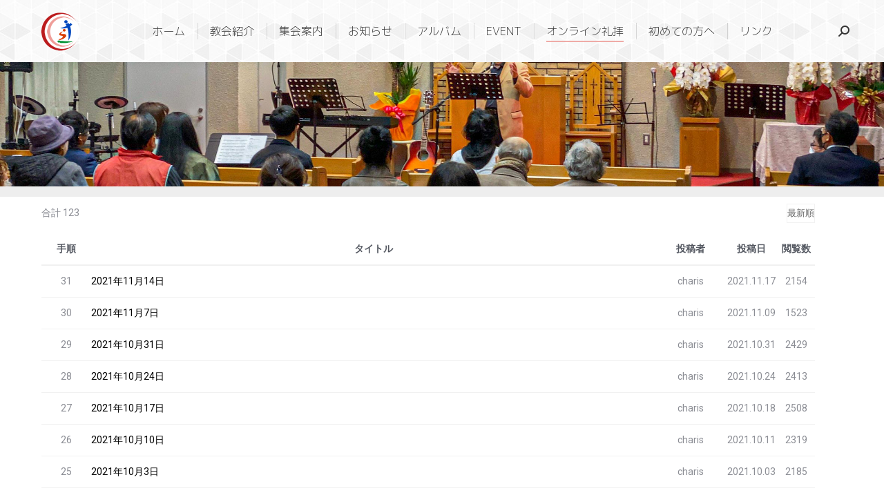

--- FILE ---
content_type: text/html; charset=UTF-8
request_url: https://charis-kamiji.com/sermon/?pageid=10&mod=list&uid=182
body_size: 81436
content:
<!DOCTYPE html>
<!--[if !(IE 6) | !(IE 7) | !(IE 8)  ]><!-->
<html lang="ja" class="no-js">
<!--<![endif]-->
<head>
	<meta charset="UTF-8" />
		<meta name="viewport" content="width=device-width, initial-scale=1, maximum-scale=1, user-scalable=0">
			<link rel="profile" href="https://gmpg.org/xfn/11" />
	<title>主日礼拝　 &#8211; カリスチャペル神路</title>
<meta name='robots' content='max-image-preview:large' />

<!-- WordPress KBoard plugin 6.6 - https://www.cosmosfarm.com/products/kboard -->
<link rel="alternate" href="https://charis-kamiji.com/wp-content/plugins/kboard/rss.php" type="application/rss+xml" title="カリスチャペル神路 &raquo; KBoard 全体フィード">
<!-- WordPress KBoard plugin 6.6 - https://www.cosmosfarm.com/products/kboard -->

<link rel='dns-prefetch' href='//t1.daumcdn.net' />
<link rel='dns-prefetch' href='//fonts.googleapis.com' />
<link rel="alternate" type="application/rss+xml" title="カリスチャペル神路 &raquo; フィード" href="https://charis-kamiji.com/feed/" />
<link rel="alternate" type="application/rss+xml" title="カリスチャペル神路 &raquo; コメントフィード" href="https://charis-kamiji.com/comments/feed/" />
<link rel="alternate" title="oEmbed (JSON)" type="application/json+oembed" href="https://charis-kamiji.com/wp-json/oembed/1.0/embed?url=https%3A%2F%2Fcharis-kamiji.com%2Fsermon%2F" />
<link rel="alternate" title="oEmbed (XML)" type="text/xml+oembed" href="https://charis-kamiji.com/wp-json/oembed/1.0/embed?url=https%3A%2F%2Fcharis-kamiji.com%2Fsermon%2F&#038;format=xml" />
<style id='wp-img-auto-sizes-contain-inline-css'>
img:is([sizes=auto i],[sizes^="auto," i]){contain-intrinsic-size:3000px 1500px}
/*# sourceURL=wp-img-auto-sizes-contain-inline-css */
</style>
<style id='wp-emoji-styles-inline-css'>

	img.wp-smiley, img.emoji {
		display: inline !important;
		border: none !important;
		box-shadow: none !important;
		height: 1em !important;
		width: 1em !important;
		margin: 0 0.07em !important;
		vertical-align: -0.1em !important;
		background: none !important;
		padding: 0 !important;
	}
/*# sourceURL=wp-emoji-styles-inline-css */
</style>
<style id='classic-theme-styles-inline-css'>
/*! This file is auto-generated */
.wp-block-button__link{color:#fff;background-color:#32373c;border-radius:9999px;box-shadow:none;text-decoration:none;padding:calc(.667em + 2px) calc(1.333em + 2px);font-size:1.125em}.wp-block-file__button{background:#32373c;color:#fff;text-decoration:none}
/*# sourceURL=/wp-includes/css/classic-themes.min.css */
</style>
<style id='global-styles-inline-css'>
:root{--wp--preset--aspect-ratio--square: 1;--wp--preset--aspect-ratio--4-3: 4/3;--wp--preset--aspect-ratio--3-4: 3/4;--wp--preset--aspect-ratio--3-2: 3/2;--wp--preset--aspect-ratio--2-3: 2/3;--wp--preset--aspect-ratio--16-9: 16/9;--wp--preset--aspect-ratio--9-16: 9/16;--wp--preset--color--black: #000000;--wp--preset--color--cyan-bluish-gray: #abb8c3;--wp--preset--color--white: #FFF;--wp--preset--color--pale-pink: #f78da7;--wp--preset--color--vivid-red: #cf2e2e;--wp--preset--color--luminous-vivid-orange: #ff6900;--wp--preset--color--luminous-vivid-amber: #fcb900;--wp--preset--color--light-green-cyan: #7bdcb5;--wp--preset--color--vivid-green-cyan: #00d084;--wp--preset--color--pale-cyan-blue: #8ed1fc;--wp--preset--color--vivid-cyan-blue: #0693e3;--wp--preset--color--vivid-purple: #9b51e0;--wp--preset--color--accent: #ee9e99;--wp--preset--color--dark-gray: #111;--wp--preset--color--light-gray: #767676;--wp--preset--gradient--vivid-cyan-blue-to-vivid-purple: linear-gradient(135deg,rgb(6,147,227) 0%,rgb(155,81,224) 100%);--wp--preset--gradient--light-green-cyan-to-vivid-green-cyan: linear-gradient(135deg,rgb(122,220,180) 0%,rgb(0,208,130) 100%);--wp--preset--gradient--luminous-vivid-amber-to-luminous-vivid-orange: linear-gradient(135deg,rgb(252,185,0) 0%,rgb(255,105,0) 100%);--wp--preset--gradient--luminous-vivid-orange-to-vivid-red: linear-gradient(135deg,rgb(255,105,0) 0%,rgb(207,46,46) 100%);--wp--preset--gradient--very-light-gray-to-cyan-bluish-gray: linear-gradient(135deg,rgb(238,238,238) 0%,rgb(169,184,195) 100%);--wp--preset--gradient--cool-to-warm-spectrum: linear-gradient(135deg,rgb(74,234,220) 0%,rgb(151,120,209) 20%,rgb(207,42,186) 40%,rgb(238,44,130) 60%,rgb(251,105,98) 80%,rgb(254,248,76) 100%);--wp--preset--gradient--blush-light-purple: linear-gradient(135deg,rgb(255,206,236) 0%,rgb(152,150,240) 100%);--wp--preset--gradient--blush-bordeaux: linear-gradient(135deg,rgb(254,205,165) 0%,rgb(254,45,45) 50%,rgb(107,0,62) 100%);--wp--preset--gradient--luminous-dusk: linear-gradient(135deg,rgb(255,203,112) 0%,rgb(199,81,192) 50%,rgb(65,88,208) 100%);--wp--preset--gradient--pale-ocean: linear-gradient(135deg,rgb(255,245,203) 0%,rgb(182,227,212) 50%,rgb(51,167,181) 100%);--wp--preset--gradient--electric-grass: linear-gradient(135deg,rgb(202,248,128) 0%,rgb(113,206,126) 100%);--wp--preset--gradient--midnight: linear-gradient(135deg,rgb(2,3,129) 0%,rgb(40,116,252) 100%);--wp--preset--font-size--small: 13px;--wp--preset--font-size--medium: 20px;--wp--preset--font-size--large: 36px;--wp--preset--font-size--x-large: 42px;--wp--preset--spacing--20: 0.44rem;--wp--preset--spacing--30: 0.67rem;--wp--preset--spacing--40: 1rem;--wp--preset--spacing--50: 1.5rem;--wp--preset--spacing--60: 2.25rem;--wp--preset--spacing--70: 3.38rem;--wp--preset--spacing--80: 5.06rem;--wp--preset--shadow--natural: 6px 6px 9px rgba(0, 0, 0, 0.2);--wp--preset--shadow--deep: 12px 12px 50px rgba(0, 0, 0, 0.4);--wp--preset--shadow--sharp: 6px 6px 0px rgba(0, 0, 0, 0.2);--wp--preset--shadow--outlined: 6px 6px 0px -3px rgb(255, 255, 255), 6px 6px rgb(0, 0, 0);--wp--preset--shadow--crisp: 6px 6px 0px rgb(0, 0, 0);}:where(.is-layout-flex){gap: 0.5em;}:where(.is-layout-grid){gap: 0.5em;}body .is-layout-flex{display: flex;}.is-layout-flex{flex-wrap: wrap;align-items: center;}.is-layout-flex > :is(*, div){margin: 0;}body .is-layout-grid{display: grid;}.is-layout-grid > :is(*, div){margin: 0;}:where(.wp-block-columns.is-layout-flex){gap: 2em;}:where(.wp-block-columns.is-layout-grid){gap: 2em;}:where(.wp-block-post-template.is-layout-flex){gap: 1.25em;}:where(.wp-block-post-template.is-layout-grid){gap: 1.25em;}.has-black-color{color: var(--wp--preset--color--black) !important;}.has-cyan-bluish-gray-color{color: var(--wp--preset--color--cyan-bluish-gray) !important;}.has-white-color{color: var(--wp--preset--color--white) !important;}.has-pale-pink-color{color: var(--wp--preset--color--pale-pink) !important;}.has-vivid-red-color{color: var(--wp--preset--color--vivid-red) !important;}.has-luminous-vivid-orange-color{color: var(--wp--preset--color--luminous-vivid-orange) !important;}.has-luminous-vivid-amber-color{color: var(--wp--preset--color--luminous-vivid-amber) !important;}.has-light-green-cyan-color{color: var(--wp--preset--color--light-green-cyan) !important;}.has-vivid-green-cyan-color{color: var(--wp--preset--color--vivid-green-cyan) !important;}.has-pale-cyan-blue-color{color: var(--wp--preset--color--pale-cyan-blue) !important;}.has-vivid-cyan-blue-color{color: var(--wp--preset--color--vivid-cyan-blue) !important;}.has-vivid-purple-color{color: var(--wp--preset--color--vivid-purple) !important;}.has-black-background-color{background-color: var(--wp--preset--color--black) !important;}.has-cyan-bluish-gray-background-color{background-color: var(--wp--preset--color--cyan-bluish-gray) !important;}.has-white-background-color{background-color: var(--wp--preset--color--white) !important;}.has-pale-pink-background-color{background-color: var(--wp--preset--color--pale-pink) !important;}.has-vivid-red-background-color{background-color: var(--wp--preset--color--vivid-red) !important;}.has-luminous-vivid-orange-background-color{background-color: var(--wp--preset--color--luminous-vivid-orange) !important;}.has-luminous-vivid-amber-background-color{background-color: var(--wp--preset--color--luminous-vivid-amber) !important;}.has-light-green-cyan-background-color{background-color: var(--wp--preset--color--light-green-cyan) !important;}.has-vivid-green-cyan-background-color{background-color: var(--wp--preset--color--vivid-green-cyan) !important;}.has-pale-cyan-blue-background-color{background-color: var(--wp--preset--color--pale-cyan-blue) !important;}.has-vivid-cyan-blue-background-color{background-color: var(--wp--preset--color--vivid-cyan-blue) !important;}.has-vivid-purple-background-color{background-color: var(--wp--preset--color--vivid-purple) !important;}.has-black-border-color{border-color: var(--wp--preset--color--black) !important;}.has-cyan-bluish-gray-border-color{border-color: var(--wp--preset--color--cyan-bluish-gray) !important;}.has-white-border-color{border-color: var(--wp--preset--color--white) !important;}.has-pale-pink-border-color{border-color: var(--wp--preset--color--pale-pink) !important;}.has-vivid-red-border-color{border-color: var(--wp--preset--color--vivid-red) !important;}.has-luminous-vivid-orange-border-color{border-color: var(--wp--preset--color--luminous-vivid-orange) !important;}.has-luminous-vivid-amber-border-color{border-color: var(--wp--preset--color--luminous-vivid-amber) !important;}.has-light-green-cyan-border-color{border-color: var(--wp--preset--color--light-green-cyan) !important;}.has-vivid-green-cyan-border-color{border-color: var(--wp--preset--color--vivid-green-cyan) !important;}.has-pale-cyan-blue-border-color{border-color: var(--wp--preset--color--pale-cyan-blue) !important;}.has-vivid-cyan-blue-border-color{border-color: var(--wp--preset--color--vivid-cyan-blue) !important;}.has-vivid-purple-border-color{border-color: var(--wp--preset--color--vivid-purple) !important;}.has-vivid-cyan-blue-to-vivid-purple-gradient-background{background: var(--wp--preset--gradient--vivid-cyan-blue-to-vivid-purple) !important;}.has-light-green-cyan-to-vivid-green-cyan-gradient-background{background: var(--wp--preset--gradient--light-green-cyan-to-vivid-green-cyan) !important;}.has-luminous-vivid-amber-to-luminous-vivid-orange-gradient-background{background: var(--wp--preset--gradient--luminous-vivid-amber-to-luminous-vivid-orange) !important;}.has-luminous-vivid-orange-to-vivid-red-gradient-background{background: var(--wp--preset--gradient--luminous-vivid-orange-to-vivid-red) !important;}.has-very-light-gray-to-cyan-bluish-gray-gradient-background{background: var(--wp--preset--gradient--very-light-gray-to-cyan-bluish-gray) !important;}.has-cool-to-warm-spectrum-gradient-background{background: var(--wp--preset--gradient--cool-to-warm-spectrum) !important;}.has-blush-light-purple-gradient-background{background: var(--wp--preset--gradient--blush-light-purple) !important;}.has-blush-bordeaux-gradient-background{background: var(--wp--preset--gradient--blush-bordeaux) !important;}.has-luminous-dusk-gradient-background{background: var(--wp--preset--gradient--luminous-dusk) !important;}.has-pale-ocean-gradient-background{background: var(--wp--preset--gradient--pale-ocean) !important;}.has-electric-grass-gradient-background{background: var(--wp--preset--gradient--electric-grass) !important;}.has-midnight-gradient-background{background: var(--wp--preset--gradient--midnight) !important;}.has-small-font-size{font-size: var(--wp--preset--font-size--small) !important;}.has-medium-font-size{font-size: var(--wp--preset--font-size--medium) !important;}.has-large-font-size{font-size: var(--wp--preset--font-size--large) !important;}.has-x-large-font-size{font-size: var(--wp--preset--font-size--x-large) !important;}
:where(.wp-block-post-template.is-layout-flex){gap: 1.25em;}:where(.wp-block-post-template.is-layout-grid){gap: 1.25em;}
:where(.wp-block-term-template.is-layout-flex){gap: 1.25em;}:where(.wp-block-term-template.is-layout-grid){gap: 1.25em;}
:where(.wp-block-columns.is-layout-flex){gap: 2em;}:where(.wp-block-columns.is-layout-grid){gap: 2em;}
:root :where(.wp-block-pullquote){font-size: 1.5em;line-height: 1.6;}
/*# sourceURL=global-styles-inline-css */
</style>
<link rel='stylesheet' id='the7-font-css' href='https://charis-kamiji.com/wp-content/themes/dt-the7/fonts/icomoon-the7-font/icomoon-the7-font.min.css?ver=12.4.1' media='all' />
<link rel='stylesheet' id='dt-web-fonts-css' href='https://fonts.googleapis.com/css?family=Roboto:400,500,600,700%7CM+PLUS+Rounded+1c:400,500,600,700%7CM+PLUS+1p:300,400,600,700%7COpen+Sans:400,600,700' media='all' />
<link rel='stylesheet' id='dt-main-css' href='https://charis-kamiji.com/wp-content/themes/dt-the7/css/main.min.css?ver=12.4.1' media='all' />
<style id='dt-main-inline-css'>
body #load {
  display: block;
  height: 100%;
  overflow: hidden;
  position: fixed;
  width: 100%;
  z-index: 9901;
  opacity: 1;
  visibility: visible;
  transition: all .35s ease-out;
}
.load-wrap {
  width: 100%;
  height: 100%;
  background-position: center center;
  background-repeat: no-repeat;
  text-align: center;
  display: -ms-flexbox;
  display: -ms-flex;
  display: flex;
  -ms-align-items: center;
  -ms-flex-align: center;
  align-items: center;
  -ms-flex-flow: column wrap;
  flex-flow: column wrap;
  -ms-flex-pack: center;
  -ms-justify-content: center;
  justify-content: center;
}
.load-wrap > svg {
  position: absolute;
  top: 50%;
  left: 50%;
  transform: translate(-50%,-50%);
}
#load {
  background: var(--the7-elementor-beautiful-loading-bg,#ffffff);
  --the7-beautiful-spinner-color2: var(--the7-beautiful-spinner-color,rgba(51,51,51,0.25));
}

/*# sourceURL=dt-main-inline-css */
</style>
<link rel='stylesheet' id='the7-custom-scrollbar-css' href='https://charis-kamiji.com/wp-content/themes/dt-the7/lib/custom-scrollbar/custom-scrollbar.min.css?ver=12.4.1' media='all' />
<link rel='stylesheet' id='the7-css-vars-css' href='https://charis-kamiji.com/wp-content/uploads/the7-css/css-vars.css?ver=81d154781ae1' media='all' />
<link rel='stylesheet' id='dt-custom-css' href='https://charis-kamiji.com/wp-content/uploads/the7-css/custom.css?ver=81d154781ae1' media='all' />
<link rel='stylesheet' id='dt-media-css' href='https://charis-kamiji.com/wp-content/uploads/the7-css/media.css?ver=81d154781ae1' media='all' />
<link rel='stylesheet' id='the7-mega-menu-css' href='https://charis-kamiji.com/wp-content/uploads/the7-css/mega-menu.css?ver=81d154781ae1' media='all' />
<link rel='stylesheet' id='elementor-icons-css' href='https://charis-kamiji.com/wp-content/plugins/elementor/assets/lib/eicons/css/elementor-icons.min.css?ver=5.45.0' media='all' />
<link rel='stylesheet' id='elementor-frontend-css' href='https://charis-kamiji.com/wp-content/plugins/elementor/assets/css/frontend.min.css?ver=3.34.1' media='all' />
<link rel='stylesheet' id='elementor-post-7-css' href='https://charis-kamiji.com/wp-content/uploads/elementor/css/post-7.css?ver=1768566386' media='all' />
<link rel='stylesheet' id='swiper-css' href='https://charis-kamiji.com/wp-content/plugins/elementor/assets/lib/swiper/v8/css/swiper.min.css?ver=8.4.5' media='all' />
<link rel='stylesheet' id='e-swiper-css' href='https://charis-kamiji.com/wp-content/plugins/elementor/assets/css/conditionals/e-swiper.min.css?ver=3.34.1' media='all' />
<link rel='stylesheet' id='widget-slides-css' href='https://charis-kamiji.com/wp-content/plugins/elementor-pro/assets/css/widget-slides.min.css?ver=3.34.0' media='all' />
<link rel='stylesheet' id='widget-spacer-css' href='https://charis-kamiji.com/wp-content/plugins/elementor/assets/css/widget-spacer.min.css?ver=3.34.1' media='all' />
<link rel='stylesheet' id='widget-image-css' href='https://charis-kamiji.com/wp-content/plugins/elementor/assets/css/widget-image.min.css?ver=3.34.1' media='all' />
<link rel='stylesheet' id='elementor-post-696-css' href='https://charis-kamiji.com/wp-content/uploads/elementor/css/post-696.css?ver=1768566437' media='all' />
<link rel='stylesheet' id='style-css' href='https://charis-kamiji.com/wp-content/themes/dt-the7/style.css?ver=12.4.1' media='all' />
<link rel='stylesheet' id='the7-elementor-global-css' href='https://charis-kamiji.com/wp-content/themes/dt-the7/css/compatibility/elementor/elementor-global.min.css?ver=12.4.1' media='all' />
<link rel='stylesheet' id='kboard-comments-skin-default-css' href='https://charis-kamiji.com/wp-content/plugins/kboard-comments/skin/default/style.css?ver=5.5' media='all' />
<link rel='stylesheet' id='kboard-editor-media-css' href='https://charis-kamiji.com/wp-content/plugins/kboard/template/css/editor_media.css?ver=6.6' media='all' />
<link rel='stylesheet' id='kboard-skin-default-css' href='https://charis-kamiji.com/wp-content/plugins/kboard/skin/default/style.css?ver=6.6' media='all' />
<link rel='stylesheet' id='kboard-skin-thumbnail-css' href='https://charis-kamiji.com/wp-content/plugins/kboard/skin/thumbnail/style.css?ver=6.6' media='all' />
<link rel='stylesheet' id='elementor-gf-local-roboto-css' href='http://charis-kamiji.com/wp-content/uploads/elementor/google-fonts/css/roboto.css?ver=1747107449' media='all' />
<link rel='stylesheet' id='elementor-gf-local-robotoslab-css' href='http://charis-kamiji.com/wp-content/uploads/elementor/google-fonts/css/robotoslab.css?ver=1747107458' media='all' />
<link rel='stylesheet' id='elementor-gf-local-mplusrounded1c-css' href='http://charis-kamiji.com/wp-content/uploads/elementor/google-fonts/css/mplusrounded1c.css?ver=1747108882' media='all' />
<script id="jquery-core-js-extra">
var pp = {"ajax_url":"https://charis-kamiji.com/wp-admin/admin-ajax.php"};
//# sourceURL=jquery-core-js-extra
</script>
<script src="https://charis-kamiji.com/wp-includes/js/jquery/jquery.min.js?ver=3.7.1" id="jquery-core-js"></script>
<script src="https://charis-kamiji.com/wp-includes/js/jquery/jquery-migrate.min.js?ver=3.4.1" id="jquery-migrate-js"></script>
<script id="dt-above-fold-js-extra">
var dtLocal = {"themeUrl":"https://charis-kamiji.com/wp-content/themes/dt-the7","passText":"To view this protected post, enter the password below:","moreButtonText":{"loading":"Loading...","loadMore":"Load more"},"postID":"696","ajaxurl":"https://charis-kamiji.com/wp-admin/admin-ajax.php","REST":{"baseUrl":"https://charis-kamiji.com/wp-json/the7/v1","endpoints":{"sendMail":"/send-mail"}},"contactMessages":{"required":"One or more fields have an error. Please check and try again.","terms":"Please accept the privacy policy.","fillTheCaptchaError":"Please, fill the captcha."},"captchaSiteKey":"","ajaxNonce":"597370b040","pageData":{"type":"page","template":"page","layout":null},"themeSettings":{"smoothScroll":"off","lazyLoading":false,"desktopHeader":{"height":90},"ToggleCaptionEnabled":"disabled","ToggleCaption":"Navigation","floatingHeader":{"showAfter":94,"showMenu":true,"height":80,"logo":{"showLogo":true,"html":"\u003Cimg class=\" preload-me\" src=\"https://charis-kamiji.com/wp-content/uploads/2021/06/new_150_color.png\" srcset=\"https://charis-kamiji.com/wp-content/uploads/2021/06/new_150_color.png 150w\" width=\"75\" height=\"75\"   sizes=\"75px\" alt=\"\u30ab\u30ea\u30b9\u30c1\u30e3\u30da\u30eb\u795e\u8def\" /\u003E","url":"https://charis-kamiji.com/"}},"topLine":{"floatingTopLine":{"logo":{"showLogo":false,"html":""}}},"mobileHeader":{"firstSwitchPoint":992,"secondSwitchPoint":778,"firstSwitchPointHeight":60,"secondSwitchPointHeight":60,"mobileToggleCaptionEnabled":"disabled","mobileToggleCaption":"Menu"},"stickyMobileHeaderFirstSwitch":{"logo":{"html":"\u003Cimg class=\" preload-me\" src=\"https://charis-kamiji.com/wp-content/uploads/2021/06/new_150_color.png\" srcset=\"https://charis-kamiji.com/wp-content/uploads/2021/06/new_150_color.png 150w\" width=\"75\" height=\"75\"   sizes=\"75px\" alt=\"\u30ab\u30ea\u30b9\u30c1\u30e3\u30da\u30eb\u795e\u8def\" /\u003E"}},"stickyMobileHeaderSecondSwitch":{"logo":{"html":"\u003Cimg class=\" preload-me\" src=\"https://charis-kamiji.com/wp-content/uploads/2021/06/new_150_color.png\" srcset=\"https://charis-kamiji.com/wp-content/uploads/2021/06/new_150_color.png 150w\" width=\"75\" height=\"75\"   sizes=\"75px\" alt=\"\u30ab\u30ea\u30b9\u30c1\u30e3\u30da\u30eb\u795e\u8def\" /\u003E"}},"sidebar":{"switchPoint":992},"boxedWidth":"1280px"},"elementor":{"settings":{"container_width":1140}}};
var dtShare = {"shareButtonText":{"facebook":"Share on Facebook","twitter":"Share on X","pinterest":"Pin it","linkedin":"Share on Linkedin","whatsapp":"Share on Whatsapp"},"overlayOpacity":"85"};
//# sourceURL=dt-above-fold-js-extra
</script>
<script src="https://charis-kamiji.com/wp-content/themes/dt-the7/js/above-the-fold.min.js?ver=12.4.1" id="dt-above-fold-js"></script>
<link rel="https://api.w.org/" href="https://charis-kamiji.com/wp-json/" /><link rel="alternate" title="JSON" type="application/json" href="https://charis-kamiji.com/wp-json/wp/v2/pages/696" /><meta name="generator" content="WordPress 6.9" />
<link rel="canonical" href="https://charis-kamiji.com/sermon/" />
<link rel='shortlink' href='https://charis-kamiji.com/?p=696' />
<meta property="og:site_name" content="カリスチャペル神路" />
<meta property="og:title" content="主日礼拝　" />
<meta property="og:url" content="https://charis-kamiji.com/sermon/" />
<meta property="og:type" content="article" />
<meta name="generator" content="Elementor 3.34.1; settings: css_print_method-external, google_font-enabled, font_display-auto">
			<style>
				.e-con.e-parent:nth-of-type(n+4):not(.e-lazyloaded):not(.e-no-lazyload),
				.e-con.e-parent:nth-of-type(n+4):not(.e-lazyloaded):not(.e-no-lazyload) * {
					background-image: none !important;
				}
				@media screen and (max-height: 1024px) {
					.e-con.e-parent:nth-of-type(n+3):not(.e-lazyloaded):not(.e-no-lazyload),
					.e-con.e-parent:nth-of-type(n+3):not(.e-lazyloaded):not(.e-no-lazyload) * {
						background-image: none !important;
					}
				}
				@media screen and (max-height: 640px) {
					.e-con.e-parent:nth-of-type(n+2):not(.e-lazyloaded):not(.e-no-lazyload),
					.e-con.e-parent:nth-of-type(n+2):not(.e-lazyloaded):not(.e-no-lazyload) * {
						background-image: none !important;
					}
				}
			</style>
			<script type="text/javascript" id="the7-loader-script">
document.addEventListener("DOMContentLoaded", function(event) {
	var load = document.getElementById("load");
	if(!load.classList.contains('loader-removed')){
		var removeLoading = setTimeout(function() {
			load.className += " loader-removed";
		}, 300);
	}
});
</script>
		<link rel="icon" href="https://charis-kamiji.com/wp-content/uploads/2021/06/cropped-512_512-32x32.jpg" sizes="32x32" />
<link rel="icon" href="https://charis-kamiji.com/wp-content/uploads/2021/06/cropped-512_512-192x192.jpg" sizes="192x192" />
<link rel="apple-touch-icon" href="https://charis-kamiji.com/wp-content/uploads/2021/06/cropped-512_512-180x180.jpg" />
<meta name="msapplication-TileImage" content="https://charis-kamiji.com/wp-content/uploads/2021/06/cropped-512_512-270x270.jpg" />
<style type="text/css">#kboard-default-latest table .kboard-latest-title a { font-size: 15px; }

#kboard-card-gallery-latest .kboard-list a { color: black; font-size: 13px; }
.cosmosfarm-members-form .link-text { display: none !important; }
.kboard-list .kboard-list-vote { display: none; }




.kboard-default-poweredby { display: none; }
thead .kboard-latest-title { display: none; }
thead .kboard-latest-date { display: none; }
.kboard-latest-title { color: black; }
.kboard-latest-title a { color: black; }
.kboard-latest-date { color: black; }</style><style id='the7-custom-inline-css' type='text/css'>
.sub-nav .menu-item i.fa,
.sub-nav .menu-item i.fas,
.sub-nav .menu-item i.far,
.sub-nav .menu-item i.fab {
	text-align: center;
	width: 1.25em;
}
</style>
</head>
<body id="the7-body" class="wp-singular page-template-default page page-id-696 wp-custom-logo wp-embed-responsive wp-theme-dt-the7 title-off dt-responsive-on right-mobile-menu-close-icon ouside-menu-close-icon mobile-hamburger-close-bg-enable mobile-hamburger-close-bg-hover-enable  fade-medium-mobile-menu-close-icon fade-medium-menu-close-icon srcset-enabled btn-flat custom-btn-color custom-btn-hover-color phantom-sticky phantom-shadow-decoration phantom-custom-logo-on sticky-mobile-header top-header first-switch-logo-center first-switch-menu-right second-switch-logo-center second-switch-menu-right right-mobile-menu layzr-loading-on no-avatars popup-message-style the7-ver-12.4.1 elementor-default elementor-kit-7 elementor-page elementor-page-696">
<!-- The7 12.4.1 -->
<div id="load" class="spinner-loader">
	<div class="load-wrap"><style type="text/css">
    [class*="the7-spinner-animate-"]{
        animation: spinner-animation 1s cubic-bezier(1,1,1,1) infinite;
        x:46.5px;
        y:40px;
        width:7px;
        height:20px;
        fill:var(--the7-beautiful-spinner-color2);
        opacity: 0.2;
    }
    .the7-spinner-animate-2{
        animation-delay: 0.083s;
    }
    .the7-spinner-animate-3{
        animation-delay: 0.166s;
    }
    .the7-spinner-animate-4{
         animation-delay: 0.25s;
    }
    .the7-spinner-animate-5{
         animation-delay: 0.33s;
    }
    .the7-spinner-animate-6{
         animation-delay: 0.416s;
    }
    .the7-spinner-animate-7{
         animation-delay: 0.5s;
    }
    .the7-spinner-animate-8{
         animation-delay: 0.58s;
    }
    .the7-spinner-animate-9{
         animation-delay: 0.666s;
    }
    .the7-spinner-animate-10{
         animation-delay: 0.75s;
    }
    .the7-spinner-animate-11{
        animation-delay: 0.83s;
    }
    .the7-spinner-animate-12{
        animation-delay: 0.916s;
    }
    @keyframes spinner-animation{
        from {
            opacity: 1;
        }
        to{
            opacity: 0;
        }
    }
</style>
<svg width="75px" height="75px" xmlns="http://www.w3.org/2000/svg" viewBox="0 0 100 100" preserveAspectRatio="xMidYMid">
	<rect class="the7-spinner-animate-1" rx="5" ry="5" transform="rotate(0 50 50) translate(0 -30)"></rect>
	<rect class="the7-spinner-animate-2" rx="5" ry="5" transform="rotate(30 50 50) translate(0 -30)"></rect>
	<rect class="the7-spinner-animate-3" rx="5" ry="5" transform="rotate(60 50 50) translate(0 -30)"></rect>
	<rect class="the7-spinner-animate-4" rx="5" ry="5" transform="rotate(90 50 50) translate(0 -30)"></rect>
	<rect class="the7-spinner-animate-5" rx="5" ry="5" transform="rotate(120 50 50) translate(0 -30)"></rect>
	<rect class="the7-spinner-animate-6" rx="5" ry="5" transform="rotate(150 50 50) translate(0 -30)"></rect>
	<rect class="the7-spinner-animate-7" rx="5" ry="5" transform="rotate(180 50 50) translate(0 -30)"></rect>
	<rect class="the7-spinner-animate-8" rx="5" ry="5" transform="rotate(210 50 50) translate(0 -30)"></rect>
	<rect class="the7-spinner-animate-9" rx="5" ry="5" transform="rotate(240 50 50) translate(0 -30)"></rect>
	<rect class="the7-spinner-animate-10" rx="5" ry="5" transform="rotate(270 50 50) translate(0 -30)"></rect>
	<rect class="the7-spinner-animate-11" rx="5" ry="5" transform="rotate(300 50 50) translate(0 -30)"></rect>
	<rect class="the7-spinner-animate-12" rx="5" ry="5" transform="rotate(330 50 50) translate(0 -30)"></rect>
</svg></div>
</div>
<div id="page" >
	<a class="skip-link screen-reader-text" href="#content">Skip to content</a>

<div class="masthead inline-header center widgets full-height dividers shadow-decoration shadow-mobile-header-decoration small-mobile-menu-icon dt-parent-menu-clickable show-sub-menu-on-hover show-device-logo show-mobile-logo"  role="banner">

	<div class="top-bar full-width-line top-bar-line-hide">
	<div class="top-bar-bg" ></div>
	<div class="left-widgets mini-widgets"><div class="text-area hide-on-desktop hide-on-first-switch in-menu-second-switch"><p>私たちの教会は伝統的なプロテスタント教会です。エホバの証人、旧統一教会、モルモン教などとは関係がありません。<br />
これらの問題で悩んでいる方は、ご相談ください。</p>
</div></div><div class="mini-widgets right-widgets"></div></div>

	<header class="header-bar">

		<div class="branding">
	<div id="site-title" class="assistive-text">カリスチャペル神路</div>
	<div id="site-description" class="assistive-text"></div>
	<a class="" href="https://charis-kamiji.com/"><img class=" preload-me" src="https://charis-kamiji.com/wp-content/uploads/2021/06/new_150_color.png" srcset="https://charis-kamiji.com/wp-content/uploads/2021/06/new_150_color.png 150w" width="75" height="75"   sizes="75px" alt="カリスチャペル神路" /><img class="mobile-logo preload-me" src="https://charis-kamiji.com/wp-content/uploads/2021/06/new_150_color.png" srcset="https://charis-kamiji.com/wp-content/uploads/2021/06/new_150_color.png 150w" width="75" height="75"   sizes="75px" alt="カリスチャペル神路" /></a></div>

		<ul id="primary-menu" class="main-nav underline-decoration from-centre-line outside-item-remove-margin"><li class="menu-item menu-item-type-post_type menu-item-object-page menu-item-home menu-item-127 first depth-0"><a href='https://charis-kamiji.com/' data-level='1'><span class="menu-item-text"><span class="menu-text">ホーム</span></span></a></li> <li class="menu-item menu-item-type-post_type menu-item-object-page menu-item-34 depth-0"><a href='https://charis-kamiji.com/%e6%95%99%e4%bc%9a%e7%b4%b9%e4%bb%8b/' data-level='1'><span class="menu-item-text"><span class="menu-text">教会紹介</span></span></a></li> <li class="menu-item menu-item-type-post_type menu-item-object-page menu-item-35 depth-0"><a href='https://charis-kamiji.com/%e9%9b%86%e4%bc%9a%e6%a1%88%e5%86%85/' data-level='1'><span class="menu-item-text"><span class="menu-text">集会案内</span></span></a></li> <li class="menu-item menu-item-type-post_type menu-item-object-page menu-item-38 depth-0"><a href='https://charis-kamiji.com/notice/' data-level='1'><span class="menu-item-text"><span class="menu-text">お知らせ</span></span></a></li> <li class="menu-item menu-item-type-post_type menu-item-object-page menu-item-114 depth-0"><a href='https://charis-kamiji.com/album/' data-level='1'><span class="menu-item-text"><span class="menu-text">アルバム</span></span></a></li> <li class="menu-item menu-item-type-post_type menu-item-object-page menu-item-459 depth-0"><a href='https://charis-kamiji.com/event/' data-level='1'><span class="menu-item-text"><span class="menu-text">EVENT</span></span></a></li> <li class="menu-item menu-item-type-custom menu-item-object-custom current-menu-ancestor current-menu-parent menu-item-has-children menu-item-632 act has-children depth-0"><a data-level='1'><span class="menu-item-text"><span class="menu-text">オンライン礼拝</span></span></a><ul class="sub-nav hover-style-bg level-arrows-on"><li class="menu-item menu-item-type-post_type menu-item-object-page current-menu-item page_item page-item-696 current_page_item menu-item-702 act first depth-1"><a href='https://charis-kamiji.com/sermon/' data-level='2'><span class="menu-item-text"><span class="menu-text">主日礼拝　</span></span></a></li> <li class="menu-item menu-item-type-post_type menu-item-object-page menu-item-766 depth-1"><a href='https://charis-kamiji.com/visionwaveworship/' data-level='2'><span class="menu-item-text"><span class="menu-text">賛美集会</span></span></a></li> <li class="menu-item menu-item-type-post_type menu-item-object-page menu-item-742 depth-1"><a href='https://charis-kamiji.com/special/' data-level='2'><span class="menu-item-text"><span class="menu-text">特別集会　</span></span></a></li> </ul></li> <li class="menu-item menu-item-type-post_type menu-item-object-page menu-item-41 depth-0"><a href='https://charis-kamiji.com/%e5%88%9d%e3%82%81%e3%81%a6%e3%81%ae%e6%96%b9%e3%81%b8/' data-level='1'><span class="menu-item-text"><span class="menu-text">初めての方へ</span></span></a></li> <li class="menu-item menu-item-type-custom menu-item-object-custom menu-item-has-children menu-item-1519 last has-children depth-0"><a data-level='1'><span class="menu-item-text"><span class="menu-text">リンク</span></span></a><ul class="sub-nav hover-style-bg level-arrows-on"><li class="menu-item menu-item-type-custom menu-item-object-custom menu-item-1518 first depth-1"><a href='https://lmovision.com/' target='_blank' data-level='2'><span class="menu-item-text"><span class="menu-text">LMO</span></span></a></li> <li class="menu-item menu-item-type-custom menu-item-object-custom menu-item-1520 depth-1"><a href='https://dsm-japan.com/' target='_blank' data-level='2'><span class="menu-item-text"><span class="menu-text">DSM-JAPAN</span></span></a></li> </ul></li> </ul>
		<div class="mini-widgets"><div class="mini-search show-on-desktop near-logo-first-switch near-logo-second-switch popup-search custom-icon"><form class="searchform mini-widget-searchform" role="search" method="get" action="https://charis-kamiji.com/">

	<div class="screen-reader-text">Search:</div>

	
		<a href="" class="submit text-disable"><i class=" mw-icon the7-mw-icon-search-bold"></i></a>
		<div class="popup-search-wrap">
			<input type="text" aria-label="Search" class="field searchform-s" name="s" value="" placeholder="Type and hit enter …" title="Search form"/>
			<a href="" class="search-icon"><i class="the7-mw-icon-search-bold"></i></a>
		</div>

			<input type="submit" class="assistive-text searchsubmit" value="Go!"/>
</form>
</div></div>
	</header>

</div>
<div role="navigation" aria-label="Main Menu" class="dt-mobile-header mobile-menu-show-divider">
	<div class="dt-close-mobile-menu-icon" aria-label="Close" role="button" tabindex="0"><div class="close-line-wrap"><span class="close-line"></span><span class="close-line"></span><span class="close-line"></span></div></div>	<ul id="mobile-menu" class="mobile-main-nav">
		<li class="menu-item menu-item-type-post_type menu-item-object-page menu-item-home menu-item-127 first depth-0"><a href='https://charis-kamiji.com/' data-level='1'><span class="menu-item-text"><span class="menu-text">ホーム</span></span></a></li> <li class="menu-item menu-item-type-post_type menu-item-object-page menu-item-34 depth-0"><a href='https://charis-kamiji.com/%e6%95%99%e4%bc%9a%e7%b4%b9%e4%bb%8b/' data-level='1'><span class="menu-item-text"><span class="menu-text">教会紹介</span></span></a></li> <li class="menu-item menu-item-type-post_type menu-item-object-page menu-item-35 depth-0"><a href='https://charis-kamiji.com/%e9%9b%86%e4%bc%9a%e6%a1%88%e5%86%85/' data-level='1'><span class="menu-item-text"><span class="menu-text">集会案内</span></span></a></li> <li class="menu-item menu-item-type-post_type menu-item-object-page menu-item-38 depth-0"><a href='https://charis-kamiji.com/notice/' data-level='1'><span class="menu-item-text"><span class="menu-text">お知らせ</span></span></a></li> <li class="menu-item menu-item-type-post_type menu-item-object-page menu-item-114 depth-0"><a href='https://charis-kamiji.com/album/' data-level='1'><span class="menu-item-text"><span class="menu-text">アルバム</span></span></a></li> <li class="menu-item menu-item-type-post_type menu-item-object-page menu-item-459 depth-0"><a href='https://charis-kamiji.com/event/' data-level='1'><span class="menu-item-text"><span class="menu-text">EVENT</span></span></a></li> <li class="menu-item menu-item-type-custom menu-item-object-custom current-menu-ancestor current-menu-parent menu-item-has-children menu-item-632 act has-children depth-0"><a data-level='1'><span class="menu-item-text"><span class="menu-text">オンライン礼拝</span></span></a><ul class="sub-nav hover-style-bg level-arrows-on"><li class="menu-item menu-item-type-post_type menu-item-object-page current-menu-item page_item page-item-696 current_page_item menu-item-702 act first depth-1"><a href='https://charis-kamiji.com/sermon/' data-level='2'><span class="menu-item-text"><span class="menu-text">主日礼拝　</span></span></a></li> <li class="menu-item menu-item-type-post_type menu-item-object-page menu-item-766 depth-1"><a href='https://charis-kamiji.com/visionwaveworship/' data-level='2'><span class="menu-item-text"><span class="menu-text">賛美集会</span></span></a></li> <li class="menu-item menu-item-type-post_type menu-item-object-page menu-item-742 depth-1"><a href='https://charis-kamiji.com/special/' data-level='2'><span class="menu-item-text"><span class="menu-text">特別集会　</span></span></a></li> </ul></li> <li class="menu-item menu-item-type-post_type menu-item-object-page menu-item-41 depth-0"><a href='https://charis-kamiji.com/%e5%88%9d%e3%82%81%e3%81%a6%e3%81%ae%e6%96%b9%e3%81%b8/' data-level='1'><span class="menu-item-text"><span class="menu-text">初めての方へ</span></span></a></li> <li class="menu-item menu-item-type-custom menu-item-object-custom menu-item-has-children menu-item-1519 last has-children depth-0"><a data-level='1'><span class="menu-item-text"><span class="menu-text">リンク</span></span></a><ul class="sub-nav hover-style-bg level-arrows-on"><li class="menu-item menu-item-type-custom menu-item-object-custom menu-item-1518 first depth-1"><a href='https://lmovision.com/' target='_blank' data-level='2'><span class="menu-item-text"><span class="menu-text">LMO</span></span></a></li> <li class="menu-item menu-item-type-custom menu-item-object-custom menu-item-1520 depth-1"><a href='https://dsm-japan.com/' target='_blank' data-level='2'><span class="menu-item-text"><span class="menu-text">DSM-JAPAN</span></span></a></li> </ul></li> 	</ul>
	<div class='mobile-mini-widgets-in-menu'></div>
</div>



<div id="main" class="sidebar-none sidebar-divider-vertical">

	
	<div class="main-gradient"></div>
	<div class="wf-wrap">
	<div class="wf-container-main">

	


	<div id="content" class="content" role="main">

				<div data-elementor-type="wp-page" data-elementor-id="696" class="elementor elementor-696" data-elementor-post-type="page">
						<section class="elementor-section elementor-top-section elementor-element elementor-element-77d3494b elementor-section-stretched elementor-section-full_width elementor-section-height-default elementor-section-height-default" data-id="77d3494b" data-element_type="section" data-settings="{&quot;stretch_section&quot;:&quot;section-stretched&quot;}">
						<div class="elementor-container elementor-column-gap-no">
					<div class="elementor-column elementor-col-100 elementor-top-column elementor-element elementor-element-2a43412f" data-id="2a43412f" data-element_type="column">
			<div class="elementor-widget-wrap elementor-element-populated">
						<div class="elementor-element elementor-element-555e79c9 elementor--h-position-left elementor--v-position-middle elementor-arrows-position-inside elementor-pagination-position-inside elementor-widget elementor-widget-slides" data-id="555e79c9" data-element_type="widget" data-settings="{&quot;navigation&quot;:&quot;both&quot;,&quot;transition&quot;:&quot;slide&quot;,&quot;transition_speed&quot;:500}" data-widget_type="slides.default">
				<div class="elementor-widget-container">
									<div class="elementor-swiper">
					<div class="elementor-slides-wrapper elementor-main-swiper swiper" role="region" aria-roledescription="carousel" aria-label="スライド" dir="ltr" data-animation="">
				<div class="swiper-wrapper elementor-slides">
										<div class="elementor-repeater-item-2b9848e swiper-slide" role="group" aria-roledescription="slide"><div class="swiper-slide-bg" role="img" aria-label="charis_main2"></div><div class="swiper-slide-inner" ><div class="swiper-slide-contents"><div class="elementor-slide-heading">主日礼拝　</div></div></div></div>				</div>
							</div>
				</div>
								</div>
				</div>
					</div>
		</div>
					</div>
		</section>
				<section class="elementor-section elementor-top-section elementor-element elementor-element-8b2f817 elementor-section-boxed elementor-section-height-default elementor-section-height-default" data-id="8b2f817" data-element_type="section">
						<div class="elementor-container elementor-column-gap-default">
					<div class="elementor-column elementor-col-100 elementor-top-column elementor-element elementor-element-430fd8b" data-id="430fd8b" data-element_type="column">
			<div class="elementor-widget-wrap elementor-element-populated">
						<div class="elementor-element elementor-element-116bd9b elementor-widget elementor-widget-shortcode" data-id="116bd9b" data-element_type="widget" data-widget_type="shortcode.default">
				<div class="elementor-widget-container">
							<div class="elementor-shortcode"><div id="kboard-default-list">
	
	<!-- 게시판 정보 시작 -->
	<div class="kboard-list-header">
					<div class="kboard-total-count">
				合計 123			</div>
				
		<div class="kboard-sort">
			<form id="kboard-sort-form-3" method="get" action="/sermon/?pageid=10">
				<input type="hidden" name="pageid" value="1"><input type="hidden" name="mod" value="list"><input type="hidden" name="kboard_list_sort_remember" value="3">				
				<select name="kboard_list_sort" onchange="jQuery('#kboard-sort-form-3').submit();">
					<option value="newest" selected>最新順</option>
					<option value="best">推薦順</option>
					<option value="viewed">照会順</option>
					<option value="updated">更新順</option>
				</select>
			</form>
		</div>
	</div>
	<!-- 게시판 정보 끝 -->
	
	<!-- 카테고리 시작 -->
		<!-- 카테고리 끝 -->
	
	<!-- 리스트 시작 -->
	<div class="kboard-list">
		<table>
			<thead>
				<tr>
					<td class="kboard-list-uid">手順</td>
					<td class="kboard-list-title">タイトル</td>
					<td class="kboard-list-user">投稿者</td>
					<td class="kboard-list-date">投稿日</td>
					<td class="kboard-list-vote">推薦</td>
					<td class="kboard-list-view">閲覧数</td>
				</tr>
			</thead>
			<tbody>
																<tr class="">
					<td class="kboard-list-uid">31</td>
					<td class="kboard-list-title">
						<a href="/sermon/?pageid=10&#038;mod=document&#038;uid=102">
							<div class="kboard-default-cut-strings">
																								2021年11月14日								<span class="kboard-comments-count"></span>
							</div>
						</a>
						<div class="kboard-mobile-contents">
							<span class="contents-item kboard-user">charis</span>
							<span class="contents-separator kboard-date">|</span>
							<span class="contents-item kboard-date">2021.11.17</span>
							<span class="contents-separator kboard-vote">|</span>
							<span class="contents-item kboard-vote">推薦 0</span>
							<span class="contents-separator kboard-view">|</span>
							<span class="contents-item kboard-view">閲覧数 2154</span>
						</div>
					</td>
					<td class="kboard-list-user">charis</td>
					<td class="kboard-list-date">2021.11.17</td>
					<td class="kboard-list-vote">0</td>
					<td class="kboard-list-view">2154</td>
				</tr>
												<tr class="">
					<td class="kboard-list-uid">30</td>
					<td class="kboard-list-title">
						<a href="/sermon/?pageid=10&#038;mod=document&#038;uid=100">
							<div class="kboard-default-cut-strings">
																								2021年11月7日								<span class="kboard-comments-count"></span>
							</div>
						</a>
						<div class="kboard-mobile-contents">
							<span class="contents-item kboard-user">charis</span>
							<span class="contents-separator kboard-date">|</span>
							<span class="contents-item kboard-date">2021.11.09</span>
							<span class="contents-separator kboard-vote">|</span>
							<span class="contents-item kboard-vote">推薦 1</span>
							<span class="contents-separator kboard-view">|</span>
							<span class="contents-item kboard-view">閲覧数 1523</span>
						</div>
					</td>
					<td class="kboard-list-user">charis</td>
					<td class="kboard-list-date">2021.11.09</td>
					<td class="kboard-list-vote">1</td>
					<td class="kboard-list-view">1523</td>
				</tr>
												<tr class="">
					<td class="kboard-list-uid">29</td>
					<td class="kboard-list-title">
						<a href="/sermon/?pageid=10&#038;mod=document&#038;uid=98">
							<div class="kboard-default-cut-strings">
																								2021年10月31日								<span class="kboard-comments-count"></span>
							</div>
						</a>
						<div class="kboard-mobile-contents">
							<span class="contents-item kboard-user">charis</span>
							<span class="contents-separator kboard-date">|</span>
							<span class="contents-item kboard-date">2021.10.31</span>
							<span class="contents-separator kboard-vote">|</span>
							<span class="contents-item kboard-vote">推薦 0</span>
							<span class="contents-separator kboard-view">|</span>
							<span class="contents-item kboard-view">閲覧数 2429</span>
						</div>
					</td>
					<td class="kboard-list-user">charis</td>
					<td class="kboard-list-date">2021.10.31</td>
					<td class="kboard-list-vote">0</td>
					<td class="kboard-list-view">2429</td>
				</tr>
												<tr class="">
					<td class="kboard-list-uid">28</td>
					<td class="kboard-list-title">
						<a href="/sermon/?pageid=10&#038;mod=document&#038;uid=96">
							<div class="kboard-default-cut-strings">
																								2021年10月24日								<span class="kboard-comments-count"></span>
							</div>
						</a>
						<div class="kboard-mobile-contents">
							<span class="contents-item kboard-user">charis</span>
							<span class="contents-separator kboard-date">|</span>
							<span class="contents-item kboard-date">2021.10.24</span>
							<span class="contents-separator kboard-vote">|</span>
							<span class="contents-item kboard-vote">推薦 1</span>
							<span class="contents-separator kboard-view">|</span>
							<span class="contents-item kboard-view">閲覧数 2413</span>
						</div>
					</td>
					<td class="kboard-list-user">charis</td>
					<td class="kboard-list-date">2021.10.24</td>
					<td class="kboard-list-vote">1</td>
					<td class="kboard-list-view">2413</td>
				</tr>
												<tr class="">
					<td class="kboard-list-uid">27</td>
					<td class="kboard-list-title">
						<a href="/sermon/?pageid=10&#038;mod=document&#038;uid=92">
							<div class="kboard-default-cut-strings">
																								2021年10月17日								<span class="kboard-comments-count"></span>
							</div>
						</a>
						<div class="kboard-mobile-contents">
							<span class="contents-item kboard-user">charis</span>
							<span class="contents-separator kboard-date">|</span>
							<span class="contents-item kboard-date">2021.10.18</span>
							<span class="contents-separator kboard-vote">|</span>
							<span class="contents-item kboard-vote">推薦 1</span>
							<span class="contents-separator kboard-view">|</span>
							<span class="contents-item kboard-view">閲覧数 2508</span>
						</div>
					</td>
					<td class="kboard-list-user">charis</td>
					<td class="kboard-list-date">2021.10.18</td>
					<td class="kboard-list-vote">1</td>
					<td class="kboard-list-view">2508</td>
				</tr>
												<tr class="">
					<td class="kboard-list-uid">26</td>
					<td class="kboard-list-title">
						<a href="/sermon/?pageid=10&#038;mod=document&#038;uid=90">
							<div class="kboard-default-cut-strings">
																								2021年10月10日								<span class="kboard-comments-count"></span>
							</div>
						</a>
						<div class="kboard-mobile-contents">
							<span class="contents-item kboard-user">charis</span>
							<span class="contents-separator kboard-date">|</span>
							<span class="contents-item kboard-date">2021.10.11</span>
							<span class="contents-separator kboard-vote">|</span>
							<span class="contents-item kboard-vote">推薦 0</span>
							<span class="contents-separator kboard-view">|</span>
							<span class="contents-item kboard-view">閲覧数 2319</span>
						</div>
					</td>
					<td class="kboard-list-user">charis</td>
					<td class="kboard-list-date">2021.10.11</td>
					<td class="kboard-list-vote">0</td>
					<td class="kboard-list-view">2319</td>
				</tr>
												<tr class="">
					<td class="kboard-list-uid">25</td>
					<td class="kboard-list-title">
						<a href="/sermon/?pageid=10&#038;mod=document&#038;uid=88">
							<div class="kboard-default-cut-strings">
																								2021年10月3日								<span class="kboard-comments-count"></span>
							</div>
						</a>
						<div class="kboard-mobile-contents">
							<span class="contents-item kboard-user">charis</span>
							<span class="contents-separator kboard-date">|</span>
							<span class="contents-item kboard-date">2021.10.03</span>
							<span class="contents-separator kboard-vote">|</span>
							<span class="contents-item kboard-vote">推薦 1</span>
							<span class="contents-separator kboard-view">|</span>
							<span class="contents-item kboard-view">閲覧数 2185</span>
						</div>
					</td>
					<td class="kboard-list-user">charis</td>
					<td class="kboard-list-date">2021.10.03</td>
					<td class="kboard-list-vote">1</td>
					<td class="kboard-list-view">2185</td>
				</tr>
												<tr class="">
					<td class="kboard-list-uid">24</td>
					<td class="kboard-list-title">
						<a href="/sermon/?pageid=10&#038;mod=document&#038;uid=84">
							<div class="kboard-default-cut-strings">
																								2021年9月26日								<span class="kboard-comments-count"></span>
							</div>
						</a>
						<div class="kboard-mobile-contents">
							<span class="contents-item kboard-user">charis</span>
							<span class="contents-separator kboard-date">|</span>
							<span class="contents-item kboard-date">2021.09.26</span>
							<span class="contents-separator kboard-vote">|</span>
							<span class="contents-item kboard-vote">推薦 1</span>
							<span class="contents-separator kboard-view">|</span>
							<span class="contents-item kboard-view">閲覧数 2534</span>
						</div>
					</td>
					<td class="kboard-list-user">charis</td>
					<td class="kboard-list-date">2021.09.26</td>
					<td class="kboard-list-vote">1</td>
					<td class="kboard-list-view">2534</td>
				</tr>
												<tr class="">
					<td class="kboard-list-uid">23</td>
					<td class="kboard-list-title">
						<a href="/sermon/?pageid=10&#038;mod=document&#038;uid=82">
							<div class="kboard-default-cut-strings">
																								2021年9月19日								<span class="kboard-comments-count"></span>
							</div>
						</a>
						<div class="kboard-mobile-contents">
							<span class="contents-item kboard-user">charis</span>
							<span class="contents-separator kboard-date">|</span>
							<span class="contents-item kboard-date">2021.09.19</span>
							<span class="contents-separator kboard-vote">|</span>
							<span class="contents-item kboard-vote">推薦 1</span>
							<span class="contents-separator kboard-view">|</span>
							<span class="contents-item kboard-view">閲覧数 2619</span>
						</div>
					</td>
					<td class="kboard-list-user">charis</td>
					<td class="kboard-list-date">2021.09.19</td>
					<td class="kboard-list-vote">1</td>
					<td class="kboard-list-view">2619</td>
				</tr>
												<tr class="">
					<td class="kboard-list-uid">22</td>
					<td class="kboard-list-title">
						<a href="/sermon/?pageid=10&#038;mod=document&#038;uid=80">
							<div class="kboard-default-cut-strings">
																								2021年9月12日								<span class="kboard-comments-count"></span>
							</div>
						</a>
						<div class="kboard-mobile-contents">
							<span class="contents-item kboard-user">charis</span>
							<span class="contents-separator kboard-date">|</span>
							<span class="contents-item kboard-date">2021.09.12</span>
							<span class="contents-separator kboard-vote">|</span>
							<span class="contents-item kboard-vote">推薦 0</span>
							<span class="contents-separator kboard-view">|</span>
							<span class="contents-item kboard-view">閲覧数 2695</span>
						</div>
					</td>
					<td class="kboard-list-user">charis</td>
					<td class="kboard-list-date">2021.09.12</td>
					<td class="kboard-list-vote">0</td>
					<td class="kboard-list-view">2695</td>
				</tr>
											</tbody>
		</table>
	</div>
	<!-- 리스트 끝 -->
	
	<!-- 페이징 시작 -->
	<div class="kboard-pagination">
		<ul class="kboard-pagination-pages">
			<li class="first-page"><a href="?pageid=1&mod=list&uid=182">初めて</a></li><li class="prev-page"><a href="?pageid=9&mod=list&uid=182">«</a></li><li><a href="?pageid=1&mod=list&uid=182">1</a></li><li><a href="?pageid=2&mod=list&uid=182">2</a></li><li><a href="?pageid=3&mod=list&uid=182">3</a></li><li><a href="?pageid=4&mod=list&uid=182">4</a></li><li><a href="?pageid=5&mod=list&uid=182">5</a></li><li><a href="?pageid=6&mod=list&uid=182">6</a></li><li><a href="?pageid=7&mod=list&uid=182">7</a></li><li><a href="?pageid=8&mod=list&uid=182">8</a></li><li><a href="?pageid=9&mod=list&uid=182">9</a></li><li class="active"><a href="?pageid=10&mod=list&uid=182" onclick="return false">10</a></li><li class="next-page"><a href="?pageid=11&mod=list&uid=182">»</a></li><li class="last-page"><a href="?pageid=13&mod=list&uid=182">最後</a></li>		</ul>
	</div>
	<!-- 페이징 끝 -->
	
	<!-- 검색폼 시작 -->
	<div class="kboard-search">
		<form id="kboard-search-form-3" method="get" action="/sermon/?pageid=10">
			<input type="hidden" name="pageid" value="1"><input type="hidden" name="mod" value="list">			
			<select name="target">
				<option value="">全体</option>
				<option value="title">タイトル</option>
				<option value="content">内容</option>
				<option value="member_display">投稿者</option>
			</select>
			<input type="text" name="keyword" value="">
			<button type="submit" class="kboard-default-button-small">検索</button>
		</form>
	</div>
	<!-- 검색폼 끝 -->
	
		<!-- 버튼 시작 -->
	<div class="kboard-control">
		<a href="/sermon/?pageid=10&#038;mod=editor" class="kboard-default-button-small">書く</a>
	</div>
	<!-- 버튼 끝 -->
		
		
	</div></div>
						</div>
				</div>
					</div>
		</div>
					</div>
		</section>
				<section class="elementor-section elementor-top-section elementor-element elementor-element-5dd3ea43 elementor-section-stretched elementor-section-full_width elementor-section-height-default elementor-section-height-default" data-id="5dd3ea43" data-element_type="section" data-settings="{&quot;stretch_section&quot;:&quot;section-stretched&quot;}">
						<div class="elementor-container elementor-column-gap-default">
					<div class="elementor-column elementor-col-20 elementor-top-column elementor-element elementor-element-d965516" data-id="d965516" data-element_type="column">
			<div class="elementor-widget-wrap">
							</div>
		</div>
				<div class="elementor-column elementor-col-20 elementor-top-column elementor-element elementor-element-19e554fd" data-id="19e554fd" data-element_type="column">
			<div class="elementor-widget-wrap elementor-element-populated">
						<div class="elementor-element elementor-element-38035a8e elementor-widget elementor-widget-spacer" data-id="38035a8e" data-element_type="widget" data-widget_type="spacer.default">
				<div class="elementor-widget-container">
							<div class="elementor-spacer">
			<div class="elementor-spacer-inner"></div>
		</div>
						</div>
				</div>
					</div>
		</div>
				<div class="elementor-column elementor-col-20 elementor-top-column elementor-element elementor-element-5b9fdea5" data-id="5b9fdea5" data-element_type="column">
			<div class="elementor-widget-wrap">
							</div>
		</div>
				<div class="elementor-column elementor-col-20 elementor-top-column elementor-element elementor-element-4fbba627" data-id="4fbba627" data-element_type="column">
			<div class="elementor-widget-wrap elementor-element-populated">
							</div>
		</div>
				<div class="elementor-column elementor-col-20 elementor-top-column elementor-element elementor-element-330bf71f" data-id="330bf71f" data-element_type="column">
			<div class="elementor-widget-wrap">
							</div>
		</div>
					</div>
		</section>
				<section class="elementor-section elementor-top-section elementor-element elementor-element-3674abaa elementor-section-full_width elementor-section-height-default elementor-section-height-default" data-id="3674abaa" data-element_type="section">
						<div class="elementor-container elementor-column-gap-default">
					<div class="elementor-column elementor-col-33 elementor-top-column elementor-element elementor-element-6283dc6a" data-id="6283dc6a" data-element_type="column">
			<div class="elementor-widget-wrap elementor-element-populated">
						<div class="elementor-element elementor-element-28ea3d50 elementor-widget elementor-widget-image" data-id="28ea3d50" data-element_type="widget" data-widget_type="image.default">
				<div class="elementor-widget-container">
															<img fetchpriority="high" decoding="async" width="399" height="327" src="https://charis-kamiji.com/wp-content/uploads/2021/06/new_bottom_logo.png" class="attachment-large size-large wp-image-530" alt="" srcset="https://charis-kamiji.com/wp-content/uploads/2021/06/new_bottom_logo.png 399w, https://charis-kamiji.com/wp-content/uploads/2021/06/new_bottom_logo-300x246.png 300w" sizes="(max-width: 399px) 100vw, 399px" />															</div>
				</div>
					</div>
		</div>
				<div class="elementor-column elementor-col-33 elementor-top-column elementor-element elementor-element-45d66413" data-id="45d66413" data-element_type="column">
			<div class="elementor-widget-wrap elementor-element-populated">
						<div class="elementor-element elementor-element-3b6c37f2 elementor-widget elementor-widget-text-editor" data-id="3b6c37f2" data-element_type="widget" data-widget_type="text-editor.default">
				<div class="elementor-widget-container">
									<p>カリスチャペル神路<br />〒537-0003　大阪市東成区神路 3-12-24<br />TEL: 06-6975-0055 FAX: 06-6975-0056/ E-mail: charis.kamiji@gmail.com<br />Copyright (C) 2021 www.charis-kamiji.com All Rights Reserved.</p>								</div>
				</div>
					</div>
		</div>
				<div class="elementor-column elementor-col-33 elementor-top-column elementor-element elementor-element-3ed8cfac" data-id="3ed8cfac" data-element_type="column">
			<div class="elementor-widget-wrap elementor-element-populated">
						<div class="elementor-element elementor-element-3fdc4f9 elementor-widget elementor-widget-image" data-id="3fdc4f9" data-element_type="widget" data-widget_type="image.default">
				<div class="elementor-widget-container">
															<img loading="lazy" decoding="async" width="1024" height="1024" src="https://charis-kamiji.com/wp-content/uploads/2021/06/websiteplanet-qr-1024x1024.png" class="attachment-large size-large wp-image-785" alt="" srcset="https://charis-kamiji.com/wp-content/uploads/2021/06/websiteplanet-qr-1024x1024.png 1024w, https://charis-kamiji.com/wp-content/uploads/2021/06/websiteplanet-qr-300x300.png 300w, https://charis-kamiji.com/wp-content/uploads/2021/06/websiteplanet-qr-150x150.png 150w, https://charis-kamiji.com/wp-content/uploads/2021/06/websiteplanet-qr-768x768.png 768w, https://charis-kamiji.com/wp-content/uploads/2021/06/websiteplanet-qr-75x75.png 75w, https://charis-kamiji.com/wp-content/uploads/2021/06/websiteplanet-qr-750x750.png 750w, https://charis-kamiji.com/wp-content/uploads/2021/06/websiteplanet-qr-1140x1140.png 1140w, https://charis-kamiji.com/wp-content/uploads/2021/06/websiteplanet-qr.png 1166w" sizes="(max-width: 1024px) 100vw, 1024px" />															</div>
				</div>
					</div>
		</div>
					</div>
		</section>
				</div>
		
	</div><!-- #content -->

	


			</div><!-- .wf-container -->
		</div><!-- .wf-wrap -->

	
	</div><!-- #main -->

	

<a href="#" class="scroll-top"><svg version="1.1" id="Layer_1" xmlns="http://www.w3.org/2000/svg" xmlns:xlink="http://www.w3.org/1999/xlink" x="0px" y="0px"
	 viewBox="0 0 16 16" style="enable-background:new 0 0 16 16;" xml:space="preserve">
<path d="M11.7,6.3l-3-3C8.5,3.1,8.3,3,8,3c0,0,0,0,0,0C7.7,3,7.5,3.1,7.3,3.3l-3,3c-0.4,0.4-0.4,1,0,1.4c0.4,0.4,1,0.4,1.4,0L7,6.4
	V12c0,0.6,0.4,1,1,1s1-0.4,1-1V6.4l1.3,1.3c0.4,0.4,1,0.4,1.4,0C11.9,7.5,12,7.3,12,7S11.9,6.5,11.7,6.3z"/>
</svg><span class="screen-reader-text">Go to Top</span></a>

</div><!-- #page -->

<script type="speculationrules">
{"prefetch":[{"source":"document","where":{"and":[{"href_matches":"/*"},{"not":{"href_matches":["/wp-*.php","/wp-admin/*","/wp-content/uploads/*","/wp-content/*","/wp-content/plugins/*","/wp-content/themes/dt-the7/*","/*\\?(.+)"]}},{"not":{"selector_matches":"a[rel~=\"nofollow\"]"}},{"not":{"selector_matches":".no-prefetch, .no-prefetch a"}}]},"eagerness":"conservative"}]}
</script>
			<script>
				const lazyloadRunObserver = () => {
					const lazyloadBackgrounds = document.querySelectorAll( `.e-con.e-parent:not(.e-lazyloaded)` );
					const lazyloadBackgroundObserver = new IntersectionObserver( ( entries ) => {
						entries.forEach( ( entry ) => {
							if ( entry.isIntersecting ) {
								let lazyloadBackground = entry.target;
								if( lazyloadBackground ) {
									lazyloadBackground.classList.add( 'e-lazyloaded' );
								}
								lazyloadBackgroundObserver.unobserve( entry.target );
							}
						});
					}, { rootMargin: '200px 0px 200px 0px' } );
					lazyloadBackgrounds.forEach( ( lazyloadBackground ) => {
						lazyloadBackgroundObserver.observe( lazyloadBackground );
					} );
				};
				const events = [
					'DOMContentLoaded',
					'elementor/lazyload/observe',
				];
				events.forEach( ( event ) => {
					document.addEventListener( event, lazyloadRunObserver );
				} );
			</script>
			<link rel='stylesheet' id='font-awesome-css' href='https://charis-kamiji.com/wp-content/plugins/elementor/assets/lib/font-awesome/css/font-awesome.min.css?ver=4.7.0' media='all' />
<script src="https://charis-kamiji.com/wp-content/themes/dt-the7/js/compatibility/elementor/frontend-common.min.js?ver=12.4.1" id="the7-elementor-frontend-common-js"></script>
<script src="https://charis-kamiji.com/wp-content/themes/dt-the7/js/main.min.js?ver=12.4.1" id="dt-main-js"></script>
<script src="https://charis-kamiji.com/wp-content/themes/dt-the7/js/legacy.min.js?ver=12.4.1" id="dt-legacy-js"></script>
<script src="https://charis-kamiji.com/wp-content/themes/dt-the7/lib/jquery-mousewheel/jquery-mousewheel.min.js?ver=12.4.1" id="jquery-mousewheel-js"></script>
<script src="https://charis-kamiji.com/wp-content/themes/dt-the7/lib/custom-scrollbar/custom-scrollbar.min.js?ver=12.4.1" id="the7-custom-scrollbar-js"></script>
<script src="https://charis-kamiji.com/wp-includes/js/imagesloaded.min.js?ver=5.0.0" id="imagesloaded-js"></script>
<script src="https://charis-kamiji.com/wp-content/plugins/elementor/assets/lib/swiper/v8/swiper.min.js?ver=8.4.5" id="swiper-js"></script>
<script src="https://charis-kamiji.com/wp-content/plugins/elementor/assets/js/webpack.runtime.min.js?ver=3.34.1" id="elementor-webpack-runtime-js"></script>
<script src="https://charis-kamiji.com/wp-content/plugins/elementor/assets/js/frontend-modules.min.js?ver=3.34.1" id="elementor-frontend-modules-js"></script>
<script src="https://charis-kamiji.com/wp-includes/js/jquery/ui/core.min.js?ver=1.13.3" id="jquery-ui-core-js"></script>
<script id="elementor-frontend-js-before">
var elementorFrontendConfig = {"environmentMode":{"edit":false,"wpPreview":false,"isScriptDebug":false},"i18n":{"shareOnFacebook":"Share on Facebook","shareOnTwitter":"Share on Twitter","pinIt":"Pin it","download":"Download","downloadImage":"Download image","fullscreen":"Fullscreen","zoom":"Zoom","share":"Share","playVideo":"Play Video","previous":"Previous","next":"Next","close":"Close","a11yCarouselPrevSlideMessage":"Previous slide","a11yCarouselNextSlideMessage":"Next slide","a11yCarouselFirstSlideMessage":"This is the first slide","a11yCarouselLastSlideMessage":"This is the last slide","a11yCarouselPaginationBulletMessage":"Go to slide"},"is_rtl":false,"breakpoints":{"xs":0,"sm":480,"md":768,"lg":1025,"xl":1440,"xxl":1600},"responsive":{"breakpoints":{"mobile":{"label":"Mobile Portrait","value":767,"default_value":767,"direction":"max","is_enabled":true},"mobile_extra":{"label":"Mobile Landscape","value":880,"default_value":880,"direction":"max","is_enabled":false},"tablet":{"label":"Tablet Portrait","value":1024,"default_value":1024,"direction":"max","is_enabled":true},"tablet_extra":{"label":"Tablet Landscape","value":1200,"default_value":1200,"direction":"max","is_enabled":false},"laptop":{"label":"Laptop","value":1366,"default_value":1366,"direction":"max","is_enabled":false},"widescreen":{"label":"Widescreen","value":2400,"default_value":2400,"direction":"min","is_enabled":false}},"hasCustomBreakpoints":false},"version":"3.34.1","is_static":false,"experimentalFeatures":{"theme_builder_v2":true,"home_screen":true,"global_classes_should_enforce_capabilities":true,"e_variables":true,"cloud-library":true,"e_opt_in_v4_page":true,"e_interactions":true,"import-export-customization":true,"e_pro_variables":true},"urls":{"assets":"https:\/\/charis-kamiji.com\/wp-content\/plugins\/elementor\/assets\/","ajaxurl":"https:\/\/charis-kamiji.com\/wp-admin\/admin-ajax.php","uploadUrl":"http:\/\/charis-kamiji.com\/wp-content\/uploads"},"nonces":{"floatingButtonsClickTracking":"ff9efc220d"},"swiperClass":"swiper","settings":{"page":[],"editorPreferences":[]},"kit":{"active_breakpoints":["viewport_mobile","viewport_tablet"],"global_image_lightbox":"yes","lightbox_enable_counter":"yes","lightbox_enable_fullscreen":"yes","lightbox_enable_zoom":"yes","lightbox_enable_share":"yes","lightbox_title_src":"title","lightbox_description_src":"description"},"post":{"id":696,"title":"%E4%B8%BB%E6%97%A5%E7%A4%BC%E6%8B%9D%E3%80%80%20%E2%80%93%20%E3%82%AB%E3%83%AA%E3%82%B9%E3%83%81%E3%83%A3%E3%83%9A%E3%83%AB%E7%A5%9E%E8%B7%AF","excerpt":"","featuredImage":false}};
//# sourceURL=elementor-frontend-js-before
</script>
<script src="https://charis-kamiji.com/wp-content/plugins/elementor/assets/js/frontend.min.js?ver=3.34.1" id="elementor-frontend-js"></script>
<script id="kboard-script-js-extra">
var kboard_settings = {"version":"6.6","home_url":"/","site_url":"/","post_url":"https://charis-kamiji.com/wp-admin/admin-post.php","ajax_url":"https://charis-kamiji.com/wp-admin/admin-ajax.php","plugin_url":"https://charis-kamiji.com/wp-content/plugins/kboard","media_group":"696d0382c44f8","view_iframe":"","locale":"ja","ajax_security":"e5fcc8e4b1"};
var kboard_localize_strings = {"kboard_add_media":"KBoard\u30e1\u30c7\u30a3\u30a2\u3092\u8ffd\u52a0","next":"\u6b21\u3078","prev":"\u524d\u3078","required":"%s\u306f\u5fc5\u9808\u3067\u3059.","please_enter_the_title":"\u30bf\u30a4\u30c8\u30eb\u3092\u5165\u529b\u3057\u3066\u304f\u3060\u3055\u3044\u3002","please_enter_the_author":"\u6295\u7a3f\u8005\u3092\u5165\u529b\u3057\u3066\u304f\u3060\u3055\u3044\u3002","please_enter_the_password":"\u30d1\u30b9\u30ef\u30fc\u30c9\u3092\u5165\u529b\u3057\u3066\u304f\u3060\u3055\u3044\u3002\u3002","please_enter_the_CAPTCHA":"\u30bb\u30ad\u30e5\u30ea\u30c6\u30a3\u30fc\u30ca\u30f3\u30d0\u30fc\u3092\u5165\u529b\u3057\u3066\u304f\u3060\u3055\u3044\u3002","please_enter_the_name":"\u540d\u524d\u3092\u5165\u529b\u3057\u3066\u304f\u3060\u3055\u3044\u3002","please_enter_the_email":"\u30e1\u30fc\u30eb\u3092\u5165\u529b\u3057\u3066\u304f\u3060\u3055\u3044\u3002","you_have_already_voted":"\u3059\u3067\u306b\u6295\u7968\u3057\u307e\u3057\u305f\u3002","please_wait":"\u5f85\u3063\u3066\u304f\u3060\u3055\u3044\u3002","newest":"\u6700\u65b0\u9806","best":"\u63a8\u85a6\u9806","updated":"\u66f4\u65b0\u9806","viewed":"\u7167\u4f1a\u9806","yes":"\u306f\u3044","no":"\u3044\u3044\u3048","did_it_help":"\u5f79\u306b\u7acb\u3061\u307e\u3057\u305f\u304b?","hashtag":"\u30cf\u30c3\u30b7\u30e5\u30bf\u30b0","tag":"\u30bf\u30b0","add_a_tag":"\u30bf\u30b0\u3092\u8ffd\u52a0\u3059\u308b","removing_tag":"\u30bf\u30b0\u3092\u524a\u9664\u3059\u308b","changes_you_made_may_not_be_saved":"\u5909\u66f4\u4e8b\u9805\u304c\u4fdd\u5b58\u3055\u308c\u306a\u3044\u3053\u3068\u304c\u3042\u308a\u307e\u3059\u3002","name":"\u540d\u524d","email":"E\u30e1\u30fc\u30eb","address":"\u4f4f\u6240","address_2":"\u4f4f\u6240 2","postcode":"\u90f5\u4fbf\u756a\u53f7","phone_number":"\u643a\u5e2f\u756a\u53f7","mobile_phone":"\u643a\u5e2f\u756a\u53f7","phone":"\u643a\u5e2f\u756a\u53f7","company_name":"\u4f1a\u793e\u540d","vat_number":"\u4e8b\u696d\u8005\u767b\u9332\u756a\u53f7","bank_account":"\u9280\u884c\u53e3\u5ea7\u756a\u53f7","name_of_deposit":"\u5165\u91d1\u8005\u540d","find":"\u691c\u7d22","rate":"\u8a55\u4fa1","ratings":"\u8a55\u4fa1","waiting":"\u5f85\u6a5f","complete":"\u5b8c\u4e86","question":"\u8cea\u554f","answer":"\u56de\u7b54","notify_me_of_new_comments_via_email":"\u96fb\u5b50\u30e1\u30fc\u30eb\u3067\u65b0\u3057\u3044\u30b3\u30e1\u30f3\u30c8\u306e\u901a\u77e5\u3092\u53d7\u3051\u53d6\u308b","ask_question":"\u8cea\u554f\u3059\u308b\u3053\u3068","categories":"\u30ab\u30c6\u30b4\u30ea","pages":"\u30da\u30fc\u30b8","all_products":"\u5168\u4f53\u5546\u54c1","your_orders":"\u6ce8\u6587\u7167\u4f1a","your_sales":"\u8ca9\u58f2\u7167\u4f1a","my_orders":"\u6ce8\u6587\u7167\u4f1a","my_sales":"\u8ca9\u58f2\u7167\u4f1a","new_product":"\u5546\u54c1\u767b\u9332","edit_product":"\u5546\u54c1\u4fee\u6b63","delete_product":"\u5546\u54c1\u524a\u9664","seller":"\u8ca9\u58f2\u8005","period":"\u671f\u9593","period_of_use":"\u4f7f\u7528\u671f\u9593","last_updated":"\u30a2\u30c3\u30d7\u30c7\u30fc\u30c8\u306e\u65e5\u4ed8","list_price":"\u6b63\u5e38\u4fa1\u683c","price":"\u8ca9\u58f2\u4fa1\u683c","total_price":"\u7dcf\u4fa1\u984d","amount":"\u6c7a\u6e08\u91d1\u984d","quantity":"\u6570\u91cf","use_points":"\u30dd\u30a4\u30f3\u30c8\u306e\u4f7f\u7528","my_points":"\u79c1\u306e\u30dd\u30a4\u30f3\u30c8","available_points":"\u4f7f\u7528\u53ef\u80fd\u30dd\u30a4\u30f3\u30c8","apply_points":"\u30dd\u30a4\u30f3\u30c8\u4f7f\u7528","buy_it_now":"\u5373\u8cfc\u5165","sold_out":"\u54c1\u5207\u308c","for_free":"\u7121\u6599","pay_s":"%s\u306e\u6c7a\u6e08","payment_method":"\u6c7a\u6e08\u624b\u6bb5","credit_card":"\u30af\u30ec\u30b8\u30c3\u30c8\u30ab\u30fc\u30c9","make_a_deposit":"\u9810\u91d1\u3057\u307e\u3059","reward_point":"\u5831\u916c\u30dd\u30a4\u30f3\u30c8","download_expiry":"\u30c0\u30a6\u30f3\u30ed\u30fc\u30c9\u6e80\u4e86","checkout":"\u30c1\u30a7\u30c3\u30af\u30a2\u30a6\u30c8","buyer_information":"\u6ce8\u6587\u8005\u60c5\u5831","applying_cash_receipts":"\u73fe\u91d1\u9818\u53ce\u8a3c\u306e\u7533\u8acb","applying_cash_receipt":"\u73fe\u91d1\u9818\u53ce\u8a3c\u306e\u7533\u8acb","cash_receipt":"\u73fe\u91d1\u9818\u53ce\u8a3c","privacy_policy":"\u500b\u4eba\u60c5\u5831\u653f\u7b56","i_agree_to_the_privacy_policy":"\u500b\u4eba\u60c5\u5831\u30dd\u30ea\u30b7\u30fc\u306b\u540c\u610f\u3057\u307e\u3059\u3002","i_confirm_the_terms_of_the_transaction_and_agree_to_the_payment_process":"\u53d6\u5f15\u6761\u4ef6\u3092\u78ba\u8a8d\u3057\u3066\u304a\u308a\u3001\u6c7a\u6e08\u63a8\u9032\u306b\u540c\u610f\u3057\u307e\u3059\u3002","today":"\u4eca\u65e5","yesterday":"\u6628\u65e5","this_month":"\u4eca\u6708","last_month":"\u5148\u6708","last_30_days":"\u6700\u8fd130\u65e5","agree":"\u8cdb\u6210","disagree":"\u53cd\u5bfe","opinion":"\u610f\u898b","comment":"\u30b3\u30e1\u30f3\u30c8","comments":"\u30b3\u30e1\u30f3\u30c8","your_order_has_been_cancelled":"\u6ce8\u6587\u304c\u30ad\u30e3\u30f3\u30bb\u30eb\u306b\u306a\u308a\u307e\u3057\u305f\u3002","order_information_has_been_changed":"\u6ce8\u6587\u60c5\u5831\u304c\u5909\u66f4\u3055\u308c\u307e\u3057\u305f\u3002","order_date":"\u6ce8\u6587\u65e5","point_payment":"\u30dd\u30a4\u30f3\u30c8\u6c7a\u6e08","cancel_point_payment":"\u30dd\u30a4\u30f3\u30c8\u6c7a\u6e08\u30ad\u30e3\u30f3\u30bb\u30eb","paypal":"\u30da\u30a4\u30d1\u30eb","point":"\u30dd\u30a4\u30f3\u30c8","zipcode":"\u90f5\u4fbf\u756a\u53f7","this_year":"\u4eca\u5e74","last_year":"\u6628\u5e74","period_total":"\u671f\u9593\u5408\u8a08","total_revenue":"\u5168\u4f53\u53ce\u76ca","terms_of_service":"\u5229\u7528\u898f\u7d04","i_agree_to_the_terms_of_service":"\u5229\u7528\u7d04\u6b3e\u306b\u540c\u610f\u3057\u307e\u3059\u3002","your_shopping_cart_is_empty":"\u8cb7\u3044\u7269\u304b\u3054\u304c\u7a7a\u3044\u3066\u3044\u307e\u3059\uff01","category":"\u30ab\u30c6\u30b4\u30ea","select":"\u9078\u629e","category_select":"\u30ab\u30c6\u30b4\u30ea\u30fc\u9078\u629e","information":"\u60c5\u5831","telephone":"\u96fb\u8a71\u756a\u53f7","items":"\u54c1\u76ee","total_amount":"\u5408\u8a08\u91d1\u984d","total_quantity":"\u7dcf\u6570\u91cf","make_payment":"\u304a\u652f\u6255\u3044","add":"\u8ffd\u52a0","close":"\u9589\u3081"};
var kboard_comments_localize_strings = {"reply":"\u5fdc\u7b54","cancel":"\u30ad\u30e3\u30f3\u30bb\u30eb","please_enter_the_author":"\u8457\u8005\u3092\u5165\u529b\u3057\u3066\u304f\u3060\u3055\u3044\u3002","please_enter_the_password":"\u30d1\u30b9\u30ef\u30fc\u30c9\u3092\u5165\u529b\u3057\u3066\u304f\u3060\u3055\u3044\u3002","please_enter_the_CAPTCHA":"CAPTCHA\u3092\u5165\u529b\u3057\u3066\u304f\u3060\u3055\u3044\u3002","please_enter_the_content":"\u5185\u5bb9\u3092\u5165\u529b\u3057\u3066\u304f\u3060\u3055\u3044\u3002","are_you_sure_you_want_to_delete":"\u3042\u306a\u305f\u304c\u524a\u9664\u3057\u3066\u3082\u3088\u308d\u3057\u3044\u3067\u3059\u304b\uff1f","please_wait":"\u5f85\u3063\u3066\u304f\u3060\u3055\u3044\u3002","name":"\u540d\u524d","email":"E\u30e1\u30fc\u30eb","address":"\u4f4f\u6240","postcode":"\u90f5\u4fbf\u756a\u53f7","phone_number":"\u9023\u7d61\u5148","find":"\u691c\u7d22","rate":"\u8a55\u4fa1","ratings":"\u8a55\u4fa1","waiting":"\u5f85\u6a5f","complete":"\u5b8c\u4e86","question":"\u8cea\u554f","answer":"\u56de\u7b54","notify_me_of_new_comments_via_email":"\u96fb\u5b50\u30e1\u30fc\u30eb\u3067\u65b0\u3057\u3044\u30b3\u30e1\u30f3\u30c8\u306e\u901a\u77e5\u3092\u53d7\u3051\u53d6\u308b","comment":"\u30b3\u30e1\u30f3\u30c8","comments":"\u30b3\u30e1\u30f3\u30c8"};
var kboard_current = {"board_id":"3","content_uid":"182","use_tree_category":"","tree_category":"","mod":"list","add_media_url":"/?action=kboard_media&board_id=3&media_group=696d0382c44f8&content_uid","use_editor":""};
//# sourceURL=kboard-script-js-extra
</script>
<script src="https://charis-kamiji.com/wp-content/plugins/kboard/template/js/script.js?ver=6.6" id="kboard-script-js"></script>
<script src="//t1.daumcdn.net/mapjsapi/bundle/postcode/prod/postcode.v2.js" id="daum-postcode-js"></script>
<script src="https://charis-kamiji.com/wp-content/plugins/elementor-pro/assets/js/webpack-pro.runtime.min.js?ver=3.34.0" id="elementor-pro-webpack-runtime-js"></script>
<script src="https://charis-kamiji.com/wp-includes/js/dist/hooks.min.js?ver=dd5603f07f9220ed27f1" id="wp-hooks-js"></script>
<script src="https://charis-kamiji.com/wp-includes/js/dist/i18n.min.js?ver=c26c3dc7bed366793375" id="wp-i18n-js"></script>
<script id="wp-i18n-js-after">
wp.i18n.setLocaleData( { 'text direction\u0004ltr': [ 'ltr' ] } );
//# sourceURL=wp-i18n-js-after
</script>
<script id="elementor-pro-frontend-js-before">
var ElementorProFrontendConfig = {"ajaxurl":"https:\/\/charis-kamiji.com\/wp-admin\/admin-ajax.php","nonce":"ac76d03109","urls":{"assets":"https:\/\/charis-kamiji.com\/wp-content\/plugins\/elementor-pro\/assets\/","rest":"https:\/\/charis-kamiji.com\/wp-json\/"},"settings":{"lazy_load_background_images":true},"popup":{"hasPopUps":false},"shareButtonsNetworks":{"facebook":{"title":"Facebook","has_counter":true},"twitter":{"title":"Twitter"},"linkedin":{"title":"LinkedIn","has_counter":true},"pinterest":{"title":"Pinterest","has_counter":true},"reddit":{"title":"Reddit","has_counter":true},"vk":{"title":"VK","has_counter":true},"odnoklassniki":{"title":"OK","has_counter":true},"tumblr":{"title":"Tumblr"},"digg":{"title":"Digg"},"skype":{"title":"Skype"},"stumbleupon":{"title":"StumbleUpon","has_counter":true},"mix":{"title":"Mix"},"telegram":{"title":"Telegram"},"pocket":{"title":"Pocket","has_counter":true},"xing":{"title":"XING","has_counter":true},"whatsapp":{"title":"WhatsApp"},"email":{"title":"Email"},"print":{"title":"Print"},"x-twitter":{"title":"X"},"threads":{"title":"Threads"}},"facebook_sdk":{"lang":"ja","app_id":""},"lottie":{"defaultAnimationUrl":"https:\/\/charis-kamiji.com\/wp-content\/plugins\/elementor-pro\/modules\/lottie\/assets\/animations\/default.json"}};
//# sourceURL=elementor-pro-frontend-js-before
</script>
<script src="https://charis-kamiji.com/wp-content/plugins/elementor-pro/assets/js/frontend.min.js?ver=3.34.0" id="elementor-pro-frontend-js"></script>
<script src="https://charis-kamiji.com/wp-content/plugins/elementor-pro/assets/js/elements-handlers.min.js?ver=3.34.0" id="pro-elements-handlers-js"></script>
<script id="wp-emoji-settings" type="application/json">
{"baseUrl":"https://s.w.org/images/core/emoji/17.0.2/72x72/","ext":".png","svgUrl":"https://s.w.org/images/core/emoji/17.0.2/svg/","svgExt":".svg","source":{"concatemoji":"https://charis-kamiji.com/wp-includes/js/wp-emoji-release.min.js?ver=6.9"}}
</script>
<script type="module">
/*! This file is auto-generated */
const a=JSON.parse(document.getElementById("wp-emoji-settings").textContent),o=(window._wpemojiSettings=a,"wpEmojiSettingsSupports"),s=["flag","emoji"];function i(e){try{var t={supportTests:e,timestamp:(new Date).valueOf()};sessionStorage.setItem(o,JSON.stringify(t))}catch(e){}}function c(e,t,n){e.clearRect(0,0,e.canvas.width,e.canvas.height),e.fillText(t,0,0);t=new Uint32Array(e.getImageData(0,0,e.canvas.width,e.canvas.height).data);e.clearRect(0,0,e.canvas.width,e.canvas.height),e.fillText(n,0,0);const a=new Uint32Array(e.getImageData(0,0,e.canvas.width,e.canvas.height).data);return t.every((e,t)=>e===a[t])}function p(e,t){e.clearRect(0,0,e.canvas.width,e.canvas.height),e.fillText(t,0,0);var n=e.getImageData(16,16,1,1);for(let e=0;e<n.data.length;e++)if(0!==n.data[e])return!1;return!0}function u(e,t,n,a){switch(t){case"flag":return n(e,"\ud83c\udff3\ufe0f\u200d\u26a7\ufe0f","\ud83c\udff3\ufe0f\u200b\u26a7\ufe0f")?!1:!n(e,"\ud83c\udde8\ud83c\uddf6","\ud83c\udde8\u200b\ud83c\uddf6")&&!n(e,"\ud83c\udff4\udb40\udc67\udb40\udc62\udb40\udc65\udb40\udc6e\udb40\udc67\udb40\udc7f","\ud83c\udff4\u200b\udb40\udc67\u200b\udb40\udc62\u200b\udb40\udc65\u200b\udb40\udc6e\u200b\udb40\udc67\u200b\udb40\udc7f");case"emoji":return!a(e,"\ud83e\u1fac8")}return!1}function f(e,t,n,a){let r;const o=(r="undefined"!=typeof WorkerGlobalScope&&self instanceof WorkerGlobalScope?new OffscreenCanvas(300,150):document.createElement("canvas")).getContext("2d",{willReadFrequently:!0}),s=(o.textBaseline="top",o.font="600 32px Arial",{});return e.forEach(e=>{s[e]=t(o,e,n,a)}),s}function r(e){var t=document.createElement("script");t.src=e,t.defer=!0,document.head.appendChild(t)}a.supports={everything:!0,everythingExceptFlag:!0},new Promise(t=>{let n=function(){try{var e=JSON.parse(sessionStorage.getItem(o));if("object"==typeof e&&"number"==typeof e.timestamp&&(new Date).valueOf()<e.timestamp+604800&&"object"==typeof e.supportTests)return e.supportTests}catch(e){}return null}();if(!n){if("undefined"!=typeof Worker&&"undefined"!=typeof OffscreenCanvas&&"undefined"!=typeof URL&&URL.createObjectURL&&"undefined"!=typeof Blob)try{var e="postMessage("+f.toString()+"("+[JSON.stringify(s),u.toString(),c.toString(),p.toString()].join(",")+"));",a=new Blob([e],{type:"text/javascript"});const r=new Worker(URL.createObjectURL(a),{name:"wpTestEmojiSupports"});return void(r.onmessage=e=>{i(n=e.data),r.terminate(),t(n)})}catch(e){}i(n=f(s,u,c,p))}t(n)}).then(e=>{for(const n in e)a.supports[n]=e[n],a.supports.everything=a.supports.everything&&a.supports[n],"flag"!==n&&(a.supports.everythingExceptFlag=a.supports.everythingExceptFlag&&a.supports[n]);var t;a.supports.everythingExceptFlag=a.supports.everythingExceptFlag&&!a.supports.flag,a.supports.everything||((t=a.source||{}).concatemoji?r(t.concatemoji):t.wpemoji&&t.twemoji&&(r(t.twemoji),r(t.wpemoji)))});
//# sourceURL=https://charis-kamiji.com/wp-includes/js/wp-emoji-loader.min.js
</script>

<div class="pswp" tabindex="-1" role="dialog" aria-hidden="true">
	<div class="pswp__bg"></div>
	<div class="pswp__scroll-wrap">
		<div class="pswp__container">
			<div class="pswp__item"></div>
			<div class="pswp__item"></div>
			<div class="pswp__item"></div>
		</div>
		<div class="pswp__ui pswp__ui--hidden">
			<div class="pswp__top-bar">
				<div class="pswp__counter"></div>
				<button class="pswp__button pswp__button--close" title="Close (Esc)" aria-label="Close (Esc)"></button>
				<button class="pswp__button pswp__button--share" title="Share" aria-label="Share"></button>
				<button class="pswp__button pswp__button--fs" title="Toggle fullscreen" aria-label="Toggle fullscreen"></button>
				<button class="pswp__button pswp__button--zoom" title="Zoom in/out" aria-label="Zoom in/out"></button>
				<div class="pswp__preloader">
					<div class="pswp__preloader__icn">
						<div class="pswp__preloader__cut">
							<div class="pswp__preloader__donut"></div>
						</div>
					</div>
				</div>
			</div>
			<div class="pswp__share-modal pswp__share-modal--hidden pswp__single-tap">
				<div class="pswp__share-tooltip"></div> 
			</div>
			<button class="pswp__button pswp__button--arrow--left" title="Previous (arrow left)" aria-label="Previous (arrow left)">
			</button>
			<button class="pswp__button pswp__button--arrow--right" title="Next (arrow right)" aria-label="Next (arrow right)">
			</button>
			<div class="pswp__caption">
				<div class="pswp__caption__center"></div>
			</div>
		</div>
	</div>
</div>
</body>
</html>


--- FILE ---
content_type: text/css
request_url: https://charis-kamiji.com/wp-content/uploads/elementor/css/post-696.css?ver=1768566437
body_size: 4663
content:
.elementor-696 .elementor-element.elementor-element-77d3494b{border-style:solid;border-width:0px 0px 15px 0px;border-color:#EEEEEE;margin-top:-61px;margin-bottom:0px;}.elementor-widget-slides .elementor-slide-heading{font-family:var( --e-global-typography-primary-font-family ), Sans-serif;font-weight:var( --e-global-typography-primary-font-weight );}.elementor-widget-slides .elementor-slide-description{font-family:var( --e-global-typography-secondary-font-family ), Sans-serif;font-weight:var( --e-global-typography-secondary-font-weight );}.elementor-widget-slides .elementor-slide-button{font-family:var( --e-global-typography-accent-font-family ), Sans-serif;font-weight:var( --e-global-typography-accent-font-weight );}.elementor-696 .elementor-element.elementor-element-555e79c9 .elementor-repeater-item-2b9848e .swiper-slide-bg{background-color:#FFFFFF;background-image:url(https://charis-kamiji.com/wp-content/uploads/2021/06/charis_main2.jpg);background-size:cover;}.elementor-696 .elementor-element.elementor-element-555e79c9 > .elementor-widget-container{margin:-9px 0px 0px 0px;}.elementor-696 .elementor-element.elementor-element-555e79c9 .swiper-slide{height:180px;}.elementor-696 .elementor-element.elementor-element-555e79c9 .swiper-slide-contents{max-width:66%;text-shadow:0px 0px 0px rgba(0,0,0,0.3);}.elementor-696 .elementor-element.elementor-element-555e79c9 .swiper-slide-inner{text-align:start;}.elementor-696 .elementor-element.elementor-element-555e79c9 .swiper-slide-inner .elementor-slide-heading:not(:last-child){margin-bottom:0px;}.elementor-696 .elementor-element.elementor-element-555e79c9 .elementor-slide-heading{color:#FFFFFF;font-family:"M PLUS Rounded 1c", Sans-serif;font-size:40px;font-weight:600;}.elementor-696 .elementor-element.elementor-element-5dd3ea43{border-style:solid;border-width:1px 0px 1px 0px;border-color:#dbdbdb;margin-top:38px;margin-bottom:0px;}.elementor-696 .elementor-element.elementor-element-d965516 > .elementor-element-populated{border-style:solid;border-width:0px 1px 0px 0px;border-color:#dbdbdb;}.elementor-696 .elementor-element.elementor-element-19e554fd > .elementor-element-populated{border-style:solid;border-width:0px 1px 0px 1px;border-color:#dbdbdb;}.elementor-696 .elementor-element.elementor-element-38035a8e{--spacer-size:30px;}.elementor-696 .elementor-element.elementor-element-4fbba627 > .elementor-element-populated{border-style:solid;border-width:0px 1px 0px 1px;border-color:#dbdbdb;}.elementor-widget-text-editor{font-family:var( --e-global-typography-text-font-family ), Sans-serif;font-weight:var( --e-global-typography-text-font-weight );color:var( --e-global-color-text );--textColor:var( --e-global-color-text );}.elementor-widget-text-editor.elementor-drop-cap-view-stacked .elementor-drop-cap{background-color:var( --e-global-color-primary );}.elementor-widget-text-editor.elementor-drop-cap-view-framed .elementor-drop-cap, .elementor-widget-text-editor.elementor-drop-cap-view-default .elementor-drop-cap{color:var( --e-global-color-primary );border-color:var( --e-global-color-primary );}.elementor-696 .elementor-element.elementor-element-5d127e37{text-align:center;}.elementor-widget-image .widget-image-caption{color:var( --e-global-color-text );font-family:var( --e-global-typography-text-font-family ), Sans-serif;font-weight:var( --e-global-typography-text-font-weight );}.elementor-696 .elementor-element.elementor-element-3b6c37f2{font-family:"M PLUS Rounded 1c", Sans-serif;font-weight:400;line-height:1.4em;color:#54595f;--textColor:#54595f;}body.elementor-page-696:not(.elementor-motion-effects-element-type-background), body.elementor-page-696 > .elementor-motion-effects-container > .elementor-motion-effects-layer{background-color:#FFFFFF;}:root{--page-title-display:none;}@media(min-width:768px){.elementor-696 .elementor-element.elementor-element-d965516{width:8.826%;}.elementor-696 .elementor-element.elementor-element-19e554fd{width:17.505%;}.elementor-696 .elementor-element.elementor-element-5b9fdea5{width:55.799%;}.elementor-696 .elementor-element.elementor-element-4fbba627{width:7.904%;}.elementor-696 .elementor-element.elementor-element-330bf71f{width:9.961%;}.elementor-696 .elementor-element.elementor-element-6283dc6a{width:12.181%;}.elementor-696 .elementor-element.elementor-element-45d66413{width:79.354%;}.elementor-696 .elementor-element.elementor-element-3ed8cfac{width:8.461%;}}@media(max-width:1024px){.elementor-696 .elementor-element.elementor-element-555e79c9 .swiper-slide{height:237px;}}@media(max-width:767px){.elementor-696 .elementor-element.elementor-element-555e79c9 .swiper-slide{height:100px;}.elementor-696 .elementor-element.elementor-element-555e79c9 .elementor-slide-heading{font-size:25px;}}